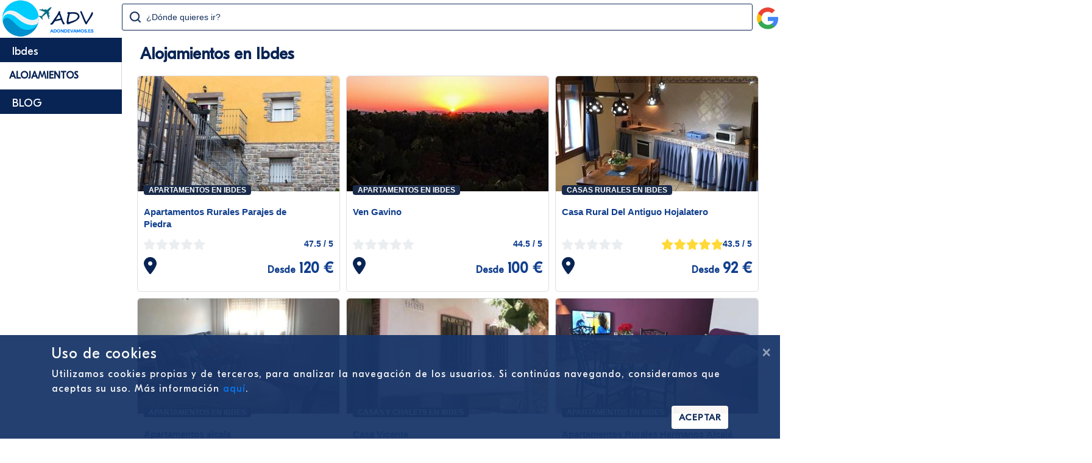

--- FILE ---
content_type: text/html; charset=utf-8
request_url: https://adondevamos.es/destino/espana/aragon/zaragoza/ibdes/
body_size: 66059
content:


<!DOCTYPE html>

<html lang="es">
<head><meta http-equiv="Content-Type" content="text/html; charset=utf-8" /><meta name="viewport" content="width=device-width, initial-scale=1.0" /><title>
	Descubre Ibdes, Alojamientos, Restaurantes, Monumentos, Actividades, Puntos de Inter&#233;s, Excursiones, etc. - ADondeVamos.es
</title><script src="/Scripts/modernizr-2.8.3.js"></script>
<link href="/Content/bootstrap.min.css" rel="stylesheet"/>
<link href="/Content/Site.css" rel="stylesheet"/>
<link href="../../../../../favicon.ico" rel="shortcut icon" type="image/x-icon" />

    <!-- GetYourGuide Analytics -->
    <script async defer src="https://widget.getyourguide.com/dist/pa.umd.production.min.js" data-gyg-partner-id="5IQO55D"></script>
    <meta name="publisuites-verify-code" content="aHR0cHM6Ly9hZG9uZGV2YW1vcy5lcw==" /><meta name="yandex-verification" content="cad697e6d5e6cbf3" />

        <!-- Loading CSS -->
        <style>
            .loading {
                position: fixed;
                top: 0;
                left: 0;
                right: 0;
                bottom: 0;
                background-color: white;
                display: flex;
                justify-content: center;
                align-items: center;
                z-index: 9999;
                transition: 1s all;
                opacity: 0;
            }
            .loading.show {
                opacity: 1;
            }
            .loading .spin {
                border: 3px solid hsla(185, 100%, 62%, 0.2);
                border-top-color: #082454;
                border-radius: 50%;
                width: 3em;
                height: 3em;
                animation: spin 1s linear infinite;
            }
            @keyframes spin {
              to {
                transform: rotate(360deg);
              }
            }            
        </style>
<meta property="og:title" content="Descubre Ibdes, Alojamientos, Restaurantes, Monumentos, Actividades, Puntos de Interés, Excursiones, etc." /><meta property="og:description" content="Alojamientos en Ibdes, Restaurantes en Ibdes, Actividades en Ibdes, Excursiones en Ibdes, Monumentos en Ibdes." /><meta property="og:url" content="https://adondevamos.es/destino/espana/aragon/zaragoza/ibdes/" /><meta property="og:site_name" content="ADondeVamos" /><meta property="og:type" content="website" /><meta property="fb:app_id" content="428351038893302" /><style>.main {width: 200px;position: fixed;z-index: 1;top: 62px;min-width: 200px;}.contenedorGeneral {margin-top: 62px;}header {position: fixed;z-index: 2;background-color: #FFF;}@media (min-width: 768px) {.main {display: block;}.contenedorGeneral {padding-top: 5px;float: right;padding-left: 10px;padding-right: 10px;width: calc(100% - 200px);}}@media (max-width: 767px) {.main {display: none;}.contenedorGeneral {width: 100%;padding-right: 15px;padding-left: 15px;margin-right: auto;margin-left: auto;}header {margin-top: -62px;}}</style><meta name="description" content="Alojamientos en Ibdes, Restaurantes en Ibdes, Actividades en Ibdes, Excursiones en Ibdes, Monumentos en Ibdes." /><meta name="keywords" content="alojamientos, restaurantes, actividades, excursiones, monumentos" /></head>
<body itemscope itemtype="https://schema.org/WebPage">
    <form method="post" action="./?Pais=espana&amp;Comunidad=aragon&amp;Provincia=zaragoza&amp;Poblacion=ibdes" id="ctl01">
<div class="aspNetHidden">
<input type="hidden" name="__EVENTTARGET" id="__EVENTTARGET" value="" />
<input type="hidden" name="__EVENTARGUMENT" id="__EVENTARGUMENT" value="" />
<input type="hidden" name="__VIEWSTATE" id="__VIEWSTATE" value="q4qB1wpUW1I4qRBAPdSpsP3hb8dwEBaX38GRnv/gyt+cEIR6m6/nCzO9JCyBWSAVje35UOrxuZYf6IT1lGBOxb0KOJgY7876Tr3ZndmABTI85KdtuY9gE+fbG9diGxR5iN3r4oz0B0mDSiq/hrOFx+2i6mmMSBWK1BrnSOJyCWReeI/qqLPJfKNsZ9PjkgA5qbP1j9lw5w7ODFegDDMOcIWs1a1swLKCEdBcAHVXTeM4s5rmT4fca78U06d3p0e16JM2/uHxOqS8oEYLKcDSUVgMoxXFVIzxdXTVRt4qF8Plb2TcruwNtSzPceVaDIOCalCmTU3iA5xIQff/J3P+I6yQruTLtqGMiUEY16sfB0OExKxkQjC2VHy55fcP3NXbKBMzDHHf5/L/ELiuiMXuM6f3/1lF0M8UIUcfn2590ZZKEusQGfl4Ho6Z4rBwQwv+G1vBLwY+qcl9Md60Egnnc67ju+R098u/TCiiJMszn7QLJ0Sk/Wk+7VvfMab1XQWT6bGogpMPZwX5aKBrt2pIBLPPqirUzSNRKhdVwOh1fojvyZQ3IgEiPQ4Muge+ltZHy1sHf1W/9t7uvvmQSHvCWabzsv64BnU6lLCkiQGubGeMa8SasW0LufyH4S4dpdlg+OJ0oQrgT2+OhoCa47FsARb0GXJG3jVNQdjYOG2KvO0hZ4z0iV4LMWkUH8gkvJTj2WELYnYq7y7p5hLE0Qk9XJm/GAhpFjw4DQx273Mo3IxdvgYdb1ppnXG02lsYc4DU+wnpsdRRDPql4QMVesJlThvM+7LCeiPnfhxqnYTQi6Z97ghCV4hEAaJB/7b526ZumlpknCT29EcBrF+dAurBbSg8Zs1yHLM6/PybEs2T+cu0kJfh3bCZvSExx2gwXUj1Jupxbpl/P5//gOqBtLUORonrFBaktx2JT2ybL6bo+GypjcwJrtc6qGigKWGopD0BuZa7N1n/7fIk4xc2HbvgWt5Yqr+9kEeYsBHpCTC7k9yCfrGBd/RRo7xWW/y3N5w1OS2GVR689xUFsT0icicxtzePNrj8+gXPZL99fHElrIat8KNrxHXHFbSupYNHW2Zek9Visq+421HuIh8IU4pAXByFh28L9x/mi9m5HLo7VVltzC3GOpWBEqPGKyX1aSiuTgKrCDtjmjCJA2ngRKhq4k0czhUL0bRNUJqXVcCuxNqgssi/B03eH7JVtd4DbpsI1EspDUgNC0nBcJm5rSMo4BJ48IWQ+IJRiqvoKirZqrA7VkRtGMuV5o7OpFHb2/RXv0mPX1VukJ79x6C8h+H4nhEBMuifCXJc//dF/GRIa9Kur3M3ZaVtaDRAqkbsw1b0T6Rdaj9IRBl0dfCJ/OqYDVXtwPd7SJcQZ5dybO5x4sByRmT/GcuYtn6RoThslcdFWjmnisuzAeTnndpYFI00xygQ8tb6SVY7ridFryouCVTHcSDRMIfp8EtawUhJHoCLs8WXYP5YoQ3LPXaCaZ2lfDNoh9NJQm7B0eBBY202416pmQGdzf7Fs4o+1X9ZE9AD6BrV8LYiVPcNnYotZbRs4Vv5o/Y6dUSWnegZ84TYTQA4JidplcAZkNcEYq3UxBliyw6c3WMj0Ijen5Xrq7ESz92VgiNAvl1/h2CUmmNENd1nnC13KLZj5BGPouXrpj84er/s9/LLtkAPIrygOJYvl9F2JLGfl4RIfS62XvIK2mSajrtLj4V50xGGp7fTgeDOoSgU5BxprZyluKse0Z0UbuSt4D0G8LekmN1+C9CV4esN/aS84W7rddV4DCNFW8xDcN/wSTCWjgK8OM1hQPRAo900HIXu9BArrg337lj16GvY6+nJ2RvBCi082+Xo2q8dv7XQVUv9Xs5iEbhN/Wc+5TCmS4LBbKeWLkThiX+IJcVJJa0Y9dmvZs8ThqYwIynNDdV0JOO/L+H93Q057jEcaldav2cz6AkQRAcHVkXwd9kVs6CQb3wKIRWF+FJubGfjZV3AUdOfe4PLWCpqbKRIXY1NjVXXNtoRuOYo2/lehQxg3YFBtVC8lLeYAJVBv7+IVNlLqo8jIjx04Lw/o1leV8QyrE0fPwkBGR7BmlFZVgNa+gpT6OZmQ829sGAhs+7erA5vBrzJhxndgB297LOrlRnbg4/OVNX7G1q8n097SIeAB5XyF8lCiRq8BPDBEk0NLn7bVcrn1ftzdbzidq72eaIVjm4HlicZpY7ng9UVlLbXbQt1tk6ANOaZ8+wIbZj0QYvJohEYkuWqiUyTtuytTD8RyY0i4eavjP2PaAhHr6ppZEVC1D4BFh7LOt7b4ve5cyBMvLtWYUjnQ31Ad/lGlNLcpo6R28TZ5VgFrs/FPxD8tIsbI8RNy9gpFOLvevQI9I11qycdjNLoa6yGlW6RaTSBglcPWm99LnHuPR+RQn4SmLbHslRJle8IQcTkhvXlnutrBxfDVj4EArg5r9j2jI+Kxcb5ZMp4HnIvpkQdfbV5dfM/9e0B9fs43prORXr2dmwRKayDRaLe4gPRTqRzvau+HDZ/QL+9mzGNVzaDWvfaaFGpugcR44FXGWSSoFz3GXx7yAyjflfXuvR73YuIkhjn3/LrjA8u/7bBEifB+jpWfrOe9aVVLv2vTHQzJ9YTYe32ybLMSDeK8cL2FfLgmdB6Y11FAqnO6GxKtljaLM/V5byFN84lqA52FoyRNHgdCkcALHh/WZ19P9yJE1rJc6s/eojVxxpmhiOtHdmFIgvjTJhQIRovKWM6f3KfK3lUNfY1bwWzH+6oWIBapdemMRFOHjdnYg0PSv+KewIquw+xA+YPvyaK2myqMoojdiD2gQh7xUhvb5Oabcq7T7FbmNAYa5IaugZnNJEKC2BGPyjZu9ckXc2i99mYfHj2IqRi25o6pUkbBokmv7nvGx394xcFfGt/71ZBhB+U18diL7EUI6NYFXP6xzpfJtOvhMmTWRmMzJhsrZ4CpASr2d6L20+RMuqWU15zNlQPkADprv0vI3Hcn+3UmJaM7KtLplgeZqWf7Cfc09hmrk7Zc+8zg8pbxC9aQES1v5KTo/sX6NxCpF3j3EKIOkWRGZiZ+qfqdEGbAiBTgfDFjWbAACJK/MTUSqbaxXMvsFiYGWPKbRKEMYT9IzAL69Olw5bN1xWpDXffstjYp/A1w9KQIwNqF/fK7x4HjqeK3NDPDOkDz+jh0SFjmX4V2IHk/Jf8Dr7tSRfwZAipNN0CBhPj51ZPXOkl/FPOEgdPEYMcn4ACpZnC+229J9/xiTZq7f/VekUfKI4313FvGb2qPPtx25onOuronoz0ruKitytH62SZfIsyptfq6PJ+TVuk/U2efFfgj13R7OvilHXpYpg47ya81hwqh6GklQA0oT9F9/1mXQ2BRYDkRkfiL0WAYTtP4wk9OvEVDwx9p4s9nUTTc86SOv1r0ArOfwAgUXMlpDTeaqCH76hzs5Jug5vpklftQuIC1gm/CFfBe8H6JVoDo3g0KTHgp18Ho4rm74GLhocgl4WPvD7BAnUHHW6lMJAew1DiaBVPeIxwofFarOX9hjpOdyyGigD+kQY4G7zwg3J83983IZN0ei758pzR6ga686FY4WYJ1vM8/OGdrN2jE+BiXVOY9PIRZSkB1EwWZ0UoFVe9RoZrLTNqPAqFc3wXg/vtd9sGq71Xt6VYeOmhy/CyO5sUFIzK+8gP4FHsUE+GQTXiFk2FjXbMyX0OA73qYW2sTSSaYDRFrMxDHMvqah/wIZJITA4d2sIlyd+sCETan3lXzXmxIoK04lLMDG+TRMs+ys3O0/fI29M8tjKDV4kt0KsE/eS4P/M29N2QnQLDudei+CLVgqaOEtb7Cb26rCvhcB00SPgLN3yvuNJfz53FcAtfPVi36blt5QYXVPAuLlh1mcRUr5qg4EsKPAPrIgmq9R5O8Jt54AjSTeGqaxJnmH1v5km6vicRZUst5R1N14pWJshf2xmCHYV5pBq9ZfIwWRD9GmrPG5T3/8ntfoiAfQggDhEjKG1L5A/2na92q3eMap+8RyJjcacQ1lFxzNEJRqdek8IhZE5tY54RQvWSEhMQRvKo7U4UBRGl5HL+/fXYiHuxAqd94wyKRa0XPVKcjEleJkiXTTcVh2GYZB4lWCkzCDvBoiSoeSbG9sLZufLTfWZU6c1aufykCejlsYXs8CCDpIaRlOTsZxB7Ct6o2ekGWsxu4cGK2t7a1UgjlzI=" />
</div>

<script >
//<![CDATA[
var theForm = document.forms['ctl01'];
if (!theForm) {
    theForm = document.ctl01;
}
function __doPostBack(eventTarget, eventArgument) {
    if (!theForm.onsubmit || (theForm.onsubmit() != false)) {
        theForm.__EVENTTARGET.value = eventTarget;
        theForm.__EVENTARGUMENT.value = eventArgument;
        theForm.submit();
    }
}
//]]>
</script>



<script src="/bundles/MsAjaxJs?v=D6VN0fHlwFSIWjbVzi6mZyE9Ls-4LNrSSYVGRU46XF81" ></script>
<script >
//<![CDATA[
if (typeof(Sys) === 'undefined') throw new Error('ASP.NET Ajax client-side framework failed to load.');
//]]>
</script>

<script src="../../../../../Scripts/jquery-3.6.0.min.js" ></script>
<script src="../../../../../Scripts/bootstrap.min.js" ></script>
<script src="/bundles/WebFormsJs?v=N8tymL9KraMLGAMFuPycfH3pXe6uUlRXdhtYv8A_jUU1" ></script>
        <!-- Loading HTML -->
        <div class="loading show">
            <div class="spin">
            </div>
        </div>

        <!-- Loading Javascript -->
        <script>
            // Loading
            var Loading = (loadingDelayHidden = 0) => { let loading = null; const myLoadingDelayHidden = loadingDelayHidden; let imgs = []; let lenImgs = 0; let counterImgsLoading = 0; function incrementCounterImgs() { counterImgsLoading += 1; if (counterImgsLoading === lenImgs) { hideLoading() } } function hideLoading() { if (loading !== null) { loading.classList.remove('show'); setTimeout(function () { loading.remove() }, myLoadingDelayHidden) } } function init() { document.addEventListener('DOMContentLoaded', function () { loading = document.querySelector('.loading'); imgs = Array.from(document.images); lenImgs = imgs.length; if (imgs.length === 0) { hideLoading() } else { imgs.forEach(function (img) { img.addEventListener('load', incrementCounterImgs, false) }) } }) } return { 'init': init } }

            Loading(1000).init();
            $(window).on('load', function () {
                $(".loading").hide();
            });
        </script>

        <script >
//<![CDATA[
Sys.WebForms.PageRequestManager._initialize('ctl00$ctl10', 'ctl01', [], [], [], 90, 'ctl00');
//]]>
</script>

        
        

<header>
    <div class="divTable">
        <div class="divTableBody">
            <div class="divTableRow">
                <div class="divTableCell divResponsive">
                    

<svg xmlns="http://www.w3.org/2000/svg" class="barsResponsive" viewBox="0 0 448 512">
        <path d="M16 132h416c8.837 0 16-7.163 16-16V76c0-8.837-7.163-16-16-16H16C7.163 60 0 67.163 0 76v40c0 8.837 7.163 16 16 16zm0 160h416c8.837 0 16-7.163 16-16v-40c0-8.837-7.163-16-16-16H16c-8.837 0-16 7.163-16 16v40c0 8.837 7.163 16 16 16zm0 160h416c8.837 0 16-7.163 16-16v-40c0-8.837-7.163-16-16-16H16c-8.837 0-16 7.163-16 16v40c0 8.837 7.163 16 16 16z"/>
</svg>
<svg xmlns="http://www.w3.org/2000/svg" class="cruzResponsive" viewBox="0 0 320 512">
    <path d="M310.6 361.4c12.5 12.5 12.5 32.75 0 45.25C304.4 412.9 296.2 416 288 416s-16.38-3.125-22.62-9.375L160 301.3L54.63 406.6C48.38 412.9 40.19 416 32 416S15.63 412.9 9.375 406.6c-12.5-12.5-12.5-32.75 0-45.25l105.4-105.4L9.375 150.6c-12.5-12.5-12.5-32.75 0-45.25s32.75-12.5 45.25 0L160 210.8l105.4-105.4c12.5-12.5 32.75-12.5 45.25 0s12.5 32.75 0 45.25l-105.4 105.4L310.6 361.4z"/>
</svg>
<nav id="navResponsive"></nav>

<script>
    $(".barsResponsive").click(function () {
        console.log("Bars Click");
        $(".barsResponsive").toggle();
        $(".cruzResponsive").toggle();
        $("#navResponsive").toggle();
    });
    $(".cruzResponsive").click(function () {
        console.log("Cruz Click");
        $(".barsResponsive").toggle();
        $(".cruzResponsive").toggle();
        $("#navResponsive").toggle();
    });
</script>
                </div>
                <div class="divTableCell divCellLogoNormal">
                    


<a href="/" title="AdondeVamos?">

<svg version="1.1" class="svgLogoHorizontal" xmlns="http://www.w3.org/2000/svg" xmlns:xlink="http://www.w3.org/1999/xlink" x="0px" y="0px" width="155px" height="60px" viewBox="0 0 155 60" enable-background="new 0 0 155 60" xml:space="preserve">  <image id="image0" width="155" height="60" x="0" y="0"
    href="[data-uri]
AAB6JgAAgIQAAPoAAACA6AAAdTAAAOpgAAA6mAAAF3CculE8AAAABmJLR0QA/wD/AP+gvaeTAAAA
CXBIWXMAAA7DAAAOwwHHb6hkAAADzHpUWHRSYXcgcHJvZmlsZSB0eXBlIHhtcAAAeJztnU1yozAQ
hfc6RY4gd+sHHwcb2E3VLOf481pkbAfjxDGZqkdVhypDQGr1p37N5i0If379Dm9vbwfpogQ961S7
GsuhaDmVXJPEIiWXWo5l1EFknE6n0ySC+8eS7E6umtOgMQ01JsXYrhxD6mpfMTFr7dOYU8EZAVUx
SUQnHWOv59ppX7uCiWWwxcpBov1fzmWsas+CrYBsUpksD+3nB5fhLZNrGNw72Yx0mSExd2nIMYgl
N9V2S7OMqjIgn6gHxaoKXtw7aNJs17h3xl1pz0UmnOffEmRow/o2sMeQKnFxiOHN14AU5IKRWVJK
5QoYGuH80CC7mnBE7QE11fYnY8UgGVveFesf9GjHJR/B7xDmIDJUraiS7UvtAIedsufXXJYZIR0U
D6WRcrS9CyjpVEak+D4AGy9YG1ttGWKn+zvU92NRNavFPVTLaLxWE9coSRmA2yHnaIAoQrSqzlmH
5TqmmRa8T5Z2xrRku5Mt5FTOOt6WHhBHG1VraFt4wvrRKoxiR+lyU7UNx16rHPXcMvk0fFjbg9Ws
ckrzWcemo1YrU1ATkIaccIKi8Qv9KqSY+wcZ3IS6Xz58WH9AmglYpR4/X/+yvODcQ9ApLNZfDbXU
kkz3agqznGY1PS+/e/WFV+SHybrUXkCaEYGknK/dZAPxmzEx2wvFWgcymEV4uIpwsdmG0NboS2mh
BtsbHZE+rvCmzLYYdFVtd9ZGLpS9vonre3g7dn6hhPlVanVbvkzX1PL4uOu1V4//Feg7MPRor8Pw
oX1kYchoQ6DPCrM7tOdVtgO0V1uGEu1n+p8D7ZaFI6MNgR4XZodoz6psF2ivtQwp2k/0PwvalYUl
ow2BHhVml2jPqWwnaK+0DC3a9v7nQfvHwpPRhkDrhdkp2jMq2w3a91uGGG1r/zOhzSxMGW0ItFaY
3aJ9rbIdoX23ZajRtvU/F9qqU7NXtFWDZa9oX6lsV2jfaxlytC39z4YWe7aMNgRadfz2iva5ynaG
5mYmK5qbmaRobmayormZSYrmZiYrmpuZrGhuZpKiuZnJiuZmJimam5msaG5msqK5mUmK5mYmK5qb
maRobmayormZyYrmZiYpmpuZrGhuZrKiuZlJiuZmJiuam5mkaG5msqK5mcmK5mYmKZqbmaxobmaS
ormZyYrmZiYrmpuZpGhuZrKiuZlJiuZmJiuam5msaG5mkqK5mcmK5mYmK5qbmaRobmayormZSYrm
ZiYrmpuZ/6zD1Q+oZPvIhH2SoNb52yfhL41uilTYkGfsAAAe8ElEQVR42u2deXwcxbXvv1XVPTNa
LMm2bAtjLHkRYFYZsAm7EyCEXfCUkLDaL+uFG6wshOTG9yLycSCELCL7Qi6GkAcEJREEAgkBxAUC
GBxssAEjG8uWd9nWaJ+Z7qp6f3SPNBKSJVm2FT5Xv89npF6qqk9XnTnn1DmnaoS1lgMNcRrwIvyj
qe07ccTNf2qNVj/bIte3mQ7ni5Pc7ynhvPVmSv+qKOqu+/5hzpOrsBx/wKkaw8GGOEDMVphq7spe
1hK5YAf60y90EflnyiHL6Fm+Y3PafBfPgG8tYIlIQVQKBLS0+d7GIyKWo2OiLSbkY+dke29ec6jz
JrTvgPHJ0e6wMew79jezufc0tn5qnY7c9bd2W7DJc9jpS0CCMCAU6OAU0aemDf4ILFZYQJMnBROE
z4mRCGfkmfozs8WSuROc3492p41h37AfmC0+HrLyf7VFf6kmLi9/MymmbdcCcEBpwEEZjZEKEAgD
VoS89X5qUMbgGNDKopFYBFiDFJY5Ek7J1W9fNTFRs2BC/k+AnaPdgWMYOkbIbN6cv2w31T+Kc+rr
XSJ3p6dAqlBqWcAgkEgLRggGf5IFYZFGYMPyyoIRNmA6AGspiyX5SI5dc3mu/fx9k+pf/OWYhfeB
wD4zW7zJXPzddvvQ7+I6a5MnQDlINAbnwFOtLSifk6Ie/z5ZvH7d5J3zoFgf5L4bwzCxT8x2b2Nq
8f1xUf33hAXHwdECa8EKgRHDbm7YkMJircFqwTgXLszTq26f6txQkiVeHIU+HMMQMVxmy/v397yv
PtQivrrLt1koB2XAWoFxLEpbtJAHnGiFxgBWKDAWIQxnxbz2Lxe5Sy6eqO4arc4cw94xHJ2X9/VN
+qlH2/z5u3QUpAQLWhDYaEagxUEQa4BGBQcWkAaloS7h5NptptpP2hmXTXUqD243jmEoGBqz+Z2l
N2xUD97fLE9otVmgYAjW/sGBVSgTuEue6zTErVmcklpcUaQWjzZpY+iNoei8wuod9vkH4uKEViEQ
AjCjTXYmDEnXYoTAEYpVXRFub9I3/m67vn60KRtDbwxqs922rav2h9vVpbt05P2O2H8xCAsOFg/D
gpjH14qcc84vdJ4+kM9c3eqd+/iK186ZGI0t/8ypc/8w2n3wr4y9qVFRs7194b073Et3+c7QZOAo
w0owRuBYQV2Hw9Q9qcfPz1OziYjNB+BxU3781Cv/WfvG2zc07NjKzeXnwb/813F0MSALbenw5t7d
rH7+ruci5AejD4U1GCxaGnAkf2xzo5Xbk/fs7+fshkOvf+DRF+58+sUbnllZT/GUInvczOIxtT0I
BmK2CXfsNHf/tSMWBYmwHwxms8gg8iAcEIKEcXh0jz3nt1s6v9BvhZ7ZcwSYU3nfw6/c+fSLr2aU
OPE7f3jik4+/9Pph6Quvbmv+9KKf3rf8v/+xanZjWxfTi/K44LjDv/+hosKfj/b7/6ujX5vtod3J
qlsb5S1vp9zAw2Et9gMi3TKhhMb4hovHp9oeKc2ZBrSGt3J++cKKB+veXHdcp+//c37ptFMa93QU
/OG1FdHFZy9gciz6M5PjvL2jqeObT655q2jRxxb8tbi548vxwrzP/vrplyv/Z+0mdMQhajq59pST
NvziyovKMtoewwB4P7N5lP3fhtSr9zTjCBkBawARMFt6FpquIoAwTQhEICm6ZWV4bbReDINjLZ5V
FKgkP5iYXLao+P5FcD1A3vf/XveDB19585ymVlO8ec9utEkhcieSayzZMYORipZ4nEj2eCbnRMlT
inaRYv2OONmRfDoSe/jECUcm77juyvNLYuLZUXvRDxDex2w/3Nb1yTt3RR7YloSIBM8DqwBpOTyq
OcWRlEQs41zBOKnp9Aw7jGSLL3gvKXjbc9njBwyKDLI1rFHYgxBZ6PVi4X8LYODCvIR9rNgtJKb2
ZBRzflO36pQdnW2/emFDw5FvNG5jS7wFhEvEieEoiTUenjEYBApwlSLhJ7j4iFK+efk5F8+bNuWx
URu9Dxj6MlvRte+1rr5/V85EpTQ+EtdqFuYZrsj3OToWpUAZXCwCgxXBxwgH4yu6rGazJ3ipy+Hx
Np9nOiO0WwuORGg1qn7gAqG5o9C/83OF0ZvJfh8probTa15be9UL6+rPe7Nx27Q3du6mub2T3EhW
EBrDIhCktGFWfjZ3Lbr67vNmT/rsvtITK60oA6qB2kR9TfUodg2x0ooCoBZoSNTXLDxQz+klbpbv
Sn789c7oRCsUvpaUxTR/Kxb8bCqckq2IigRttpNdNkmT1ezWgtaUQ3vC0mI0BktxxOOaCT6/Pwz+
Xpzic3mCAmOxenRDDnENr/n2JrK8o/u57Sl49oqTjvjMjz950dG//Px1X7j86JIbyo85tgXrBYlS
Nugqay2RaAQb8atHSFItcBZQPtyKsdKKglhpxYK93C8ZZpNlIS3XxUorFo7kpULa+n1+L8l2/bv+
Pfe0sjBh4NL8FL8qMhQoSatvsRJ8IZBWoIXENRZlNVpkWGciyLTFSiSCmNQopXinC37QrLiv2QEk
UoERBqGDGSQHPKZqwWpmRCzfme7N+0RB9mtDqJR35b21Gx955Y0Cq6IIAa6FVukxLS+La04uu3Nm
tvunT3/kzJf2YUAWAmmXzHOJ+poFw6hbAqwE8jMuP0fALANhVVinNlFfUztAu2lGGBY9/bSzjOAL
VJaor2nIvNcj2VpT49YI78KErzkjV/HrQyTZUrBHG7S0CGnJspClIcd4ID38ME8yneUtrAg8q4DB
0mkk7Z6lNGL5dZHhseIU87M0xvPBgFASdRAEnkDgWMk2z7K6xd7A4C7qwz997x/WPPzSioJEJIq2
CZTw8KUh20raWjz+tnLtTTKSe9M+klQ1gtdZSG9Gg70zGsDxwHXAn2KlFQ2x0oryfsrcm25rHyQj
0K2OrwvpW9j3fnenP95p5zV2yElTXZffHNrFOJWi01jylGCCsihjSRhNuwsp5TLRRJggICotsh9r
LNNA79TQpi3nZFseK/G4ZYoh13iYFOiD4FKxgJCCBA4bkqoCbHRv5b9R+8STv1/x7jRf5eL6Ca45
8ajmc44+qinhdyJRaGP46DHHNlx72glf2YcBWQAUZ1wa7uDWAhszzlsIJNtzwK19PneF11syyhcT
MF1Vn3aXZRz3vTdUVO7tZne4anknZ2/wFT8p8pjheiR8RURJnu6wPBF3WeHFaPM9fCkoUB4zlGJu
tuSMXM3xjkNE+rRZi9UuRoAWFteGvhIBVmhafYmSlm9O8vhIboQlO1I83+aAIxDSYo2AAzVrtSCE
5ZWktOvirYWzC/Ib+yv2n4898993P//6jPakoShbcOncY9/6xbWXX3H735Zf9I91626PJwzZUcn0
KeOeV4IN+0DJsn6uVQ42UGkk6mtWxkorKoE/hZeqE/U1VYPVCycklQSSB+CWWGlFXaK+pi5sty5W
WpFWx+Wx0oqCRH1NfKgvFUq1zHeo7Vume2RfTUSPnxP1uCoHEJJXfcXHNzlc0hDl560Oy7ssb/su
9SmHVztdft/m8I2tgnPfcynf4vJwSxSLZJzr4ViNg9f7SVYiBBgLu5GcHtE8VGz5jykerg/WpnDk
gUsnMUJgrSBlzLg3OmIX9L0vIoIfvfjS1x9+8Y1Fu+Kaorwo/3b2yS/94trLFwGr/8/8o56YXTTZ
pLwUXtKypaV163BpCJkkLdUeIZA60I/KGQQLMo7rhlIhUV+zMpxpLsq4XNWn2LLwf79qcBBU0qPe
n0vU16zsWyBkti53uZfKuSpHURDzebTF4fINgr+3KYgIlFQgRWiYgZAKhUU5UbpElKfbLVdvgUs2
uPyxPYrrQK5RA+a8SQNNVpHtQ9VkyxMzOznOieB7B06lahEsvmk2ip92RTqAUiAHiAHTn1+3+WuP
vLj69rVbdnN0cT7fuPDcv/zXRR8+HVgOcHhB7qrZ+TlPZLsOnu+zvS3x1cr7amsZYopC+M1PD+7G
cDCr04M7zFnggvRBWjINFYn6mmUE6hX6qPDwXlpFVw61zX6kWlV/5STArg6naF7ULDhvfJK6hGRh
Y5S4cVAuSCvCwIHtZjYA7RisAGktQklQkpc8hys3SD69yeVd6ZMfSXuoesPRAilSJJXHbq05M0vx
lxk+NxYaIsYPxF96lizsyOMQFoQwCJmiVTiM39Jwy8du++m7JbfctfrsO3+x5up7H3jrpoefuOOZ
dxo487ip/Nu5p19/44Kyi+mTuXfZ8WUPHpI/DutKHnz2BRXJyz8NmDpEKpbR881fmKiviYczw/Tg
lg9xYEugeznZc0Op0w9qM477PndZ+L94b+6VPqikt1Sr66+QBLhpg2cPU8YeIqNUbrG0IVDSAaOC
cQ/DUkJblA7WHGBcDCJUTxJQCCEgInm4Q3HBugi/i0cpcCyuCheLhjAChFVII3GsIG4MedbjzkM8
/jzd55RsD4wBbVHWIvEZykLAvcH1JcZIpkmfj88ovL9s1qz/ycIpeaZ+y8zfvbou5+V3tnLmMbM7
v/eJc6694ZQTfk4/KaKXnlT6t7LiKalUZzsfP3Ve6rvlHz4NGDR9KVSfl4and/UZjPTAXxpKiMFQ
lnFcN4Ty/aFggGPobVNWDuHdCvqUG7COBLgv1cEJWZqH2gSrWl1wLNJaUBCTkmwEWY7EcQVa2YFD
nlagrCQiFFtNFosa4cvboqREhOxePo7ejCOAJILWFCzI1fx5us+3p3ocEkmhtUbjMKI4q4SUkGB8
bhqvmZQj3vnOFR879+7PfepbFx4+GxI+WVGIRWJr500v/e1eWtp5ROHEX+ZmR4lIpxEY1G4LDfMf
hqcbGdhOgqHZSQsyjlfuY49UZhzXZd4IfWOPhKeXDmGmXE2PVLu1P1stDQkwsaOTHCG5d7cB1yUi
IWY00catqDXryXpjPdG3NhDZuI1xXV1EAt9st1bt1q5Cowl8aFJZpHT58R64stGwQ0vGORqDwOKE
jmCbKfCwQhP3LCD5jwLNU8Ue1xd6FNKF1aZXbL97Bwdpu88lPfdF5hv6gPb5yhTNVQWwOWnzgNRp
h064/YrTT3zyjCNntaV8w+6WrkE5umL+yQ/MKiykLdU5C5i4t7IZYaA0Fvad4YWDk1alC4fAKGUZ
xyuHUL4vTeX0+OU2DqDyqjOOK/fS1gJ6Zrcb+9R7HyTAHZMns9ZTrPajuDGItHRgXn+Hznca6di2
i927dhPfuoOO+k2kVqwlVr+JQt9HKcJ9OSxSWzAKcEipIGPWSAEqwtOtUS7aBG92RhnveIDBk+AY
yJRyAokUAmt8mrTkUAU/nWx4pgRuLExyiNMB2gNfY6xBCFDG4lgfKYKPqzXS+iC8YH+RlGGcSnDb
oZbbJhk6tYFUtgVY0diUuOZDx5z/ncsu/MoRh0ygId48KLOVTc19acb48a+3xOOd9PZf9YdqMmaf
fQc2VlqxIFZaUU2PKjt+CJKkLINRGgajt8/zShiCJA3p7P4C7EW9V2e2NZirxAGoOCyLisYERlpy
drfTubIe7fng9mSNC6nAWpLaw3tvG9GdbeQePg1vUj4d1gb7xfQ2zXqgJG8lo3xss+buKdlckpdk
j4Y2R+DagIi+ilWgSQFbjWB61OOOKS43FET5a6fh0TbLii5Ns1agVeCbsyZYhGBl9+QiF7iosIvF
BQ5lUY8OoNV3eUYnuJYcTjxsEgCnzpr464qTjrm25uVVxw5l0D516ofu27y5wQcG7NxQgqS/9S3A
slASpD8Def3L2buESKushqHQmkFPCYGUTddfNMhMtppA/eeHNC3r014lPROVW4cyKxabk23Hxlpa
9pyxY0rj2nYr3FXvoJu7MBEXI0Ib2dpgPIUIVKYRGKNR1lI4ewaJ4km0CBuoqwHinFJYjG9wleaO
yYIvTNSk/BQpHQHlI2zIK2F9KwAN2gVlQFmBiyBbarqEZWNKsiIlWdEFW1OKJt+Qkg6FQLE0HJFt
OTVHU5plUMbQ7itcARu14I4d4rMPHJl1dyZ9jbvbi/6xrmHRFScfc/twBnGAgS0ImSF/GNVawvIb
E/U1JQO0Wwa8njHAVUOkpZKeGWMLUBm6OQar1xye9qKpT3x2VaK+pmwoL+gAWwp0YfYEKYTd1oTX
2oWJKIS0GUmSojtHMvhnQUq0sTTVbyC7s5280kNpdx2MFkhrwp2KelxQ1giEUngovrzVZ00ClhbG
mOim2GkNMaPQstsEC5hPStBBWxqLLzRJLZHAdMdyuKu5KleQEhbPWIzVuELgClDWkLSGRFKSEBKk
RGpDFpbjsxJAVq+OOGxi7vYrJo6c0UIsY++M1kJgmNcCdYn6moYwfHQLocthAElRMFQCQslaTo90
hUA1lu/NiE8jUV8Tj5VW3BvWL46VVpRnBPEz32/hUGlyDo3k7qGI2NTmzqRtiketECAFQ9qWQQqs
lCQad+IkPHKPnUmHI9BWvE+l9lKv0uE3ccErXUm+d6jLR6PQrFKBTyRj1mkxYYA/OBc2mJUYBEkL
yfT1cI8jASStJQHhlSBTQBC47owARyimu9lD7Z9hIxzkSzMubSSQAisJGKxhAFtrGQGzpQewrp8y
CwZ5dllYt5ze8VcIYqXVwwlBEajSNLNWArXhlyJtAnxpKIybRjrFSJz18vbHX16+/fyUHt5mQAKL
AnzfkjMhj/zjZrPdVZjAn9svpAGpfHwtiEifygmWLxZqioSmTSt8RHdw3wi6/cn7CosF4eBi2Olp
1rVGvnDBjOgvR9Bkv+gn/We46UO19DDq3L4DmSH9IGQegglDOf0zGATZHFXDnUxkPLOOHua6NeP5
w05FSus5W5ZoaTFm+LFJi8AXAhxJx544bW+uY3LSR0gvSD8KN37JhJHgWwchJSnj8t3digs2KB5s
c3EcyThpkCKQVdb2F4MYHoKtSAzKEWze09n25LMb/jKiBgfGMnoYrYXhxxer+7TVFwsyjm8hsKme
BRbTm9FaCEJSMxL1NQv3ldFCVPV5ZhrDfbceo2pmXk7NIVlhpHy4SKszx6GjKU7rmnWM9wAHjLSI
AfbRsgiECsJdb6YiXNMg+cRmh2e7BLiQoyQuAitGxm4WiRIeXb7hjRZPnHeK3TWC5vpFmDSYOcMc
9iCHdlo6BHV8P2lAKwdp4hGCQHtJor6mcoRM1h9Nady6L213M9sVh09bXZTjJEcyqsIKpOPQuStO
avUGClIeQoX200AqVUuElbhIRFTxZBtcsDHGVesj/KHd0mUdJipJrky7godJE5AvLbkym/s3J3hu
S/zhC+fM2W8bQcdKK8pC9ZdpiN81UEbsEFCVcVzZ515dP+U3Al8Cxifqa8oT9TXLhmmXDZemFgZx
3g6EbmYrymVtO+7vXOGDVYh9sJIMFq0EuC4dTXvw3nqPXN8gIoANtiwVojfDGBmsYjcQOIWFA1Lw
RKfi6kaXcxs1N+9UvJpwSAqXAmXJV5YsaXGURgmDYwUSg5QWR0AES5awFChDljT8I+XwqR3w3bXN
+FvafsL+3RpnAb0nBPcm6msq97WxUJKkszJW9rlXS2A3PUdgiy1K1NeUJOprhmv47ytNzzH8SUY3
eq1B+MmbO7942wtbfrSt0wR+tZFQaC1C+0QnF+IePZN2R2KNJfCoDB5WD2ahJpgg+BocwZyox5kx
ybyoT0lMcagryEXjCktUgMTQjkOzlexKaVZ0Rnisw/JCUuLtbuPi9p3cc9GsqomOunV/DkaYHlQC
xPfXSqlYaUXJ/lCD/0ros5SvY/wZ96+rf2F7x0SpYpgR6dTAZyZ8TWRyAbE5M2iJOlgdLHYefEcH
i5AaoSVWSqwxgcM4zP5V1lAoYZIryJaQJQLbrskIdmvBHt/HNwK0i4hB5PU13HFkzq7Fp5QczxAC
6GPY/+i1i5E2OUWXzMz966tNySuDueQImC30awlXkdixG1I+eUfNpD0nii9A+iCECHau7AcCgfId
fBnKQRlEEiwSg0ALxQ4MO1KEnGsAGRxLAbjgQlbUYlZvZo6XNGcdVfptxhht1NAry9QzbFl47PQf
nzg5yzP+fmg9zIG0kSiJ5nY6Vr5LdtMesgGjLEbavVXFD9M4bLhqS4sgf64nzUQGcVEpQCqElAgh
gmUMDsSkwGlowmts5JKj8taX5UeqR7vD/zejF7PFHFonjXNfnl+UfVteTO+/rUythYjCdCVpX70B
9d428nWQhoTYj7Z6uN2pFZZsI5AbttK2ej3zp+TY84+des1B7Ncx9IN+8+d/ePasH80riu3CN4gw
ZDTiTWKsRUiFtdD+XiOp198hZ3ucLCQi+PEXRHrGmkGcDOumKZDp+6KnTvrcqiBRpcA3iLc3kXi7
kViW4ZpjJq/4UH722tHu7P/tGGixxp5rSouunTnewWqNxBk5ryHwhQ2yOlyHrrY2OlavI7J6PYXN
HeQKg4wEdp616ZX1Qd3u+GiQV9l9LrQFabEOuApyhCVrexPJ19bQuXUbRgjKD5/U8tkTiz7HXtKB
xnBwsNc9db/18vrnq1/ac3rcKKwMdybaHw8VNgjiG8BPEpEKd0I+FBWi8vPxIhLfCVcehNm5MgzZ
2rCuEOBYcA24nSnYGUfvjtPW0hxsm58ynDTV5VfnHnnj3KLsH492R49h8A2cJ13+x3f/WvtefK6V
CoRA2MAFMRJzLphdBrNdYcMImQ5mm07MQeXloPKz0blZjMvNwTeGuHRwINiAyPNItrSjfIvf0o7X
0o7vJVBIrCsxvmZK1KX67JKnPjlnwqeA3Qe8I5cEsUy7NIgZiiW9vP0NQKVdSlwsoZIgaF5AEBGo
IvDRVYdlVoolVBM4dMvoycyNA1Xh/cy2V6b/26UBDeH9yvC5tUCtXUq1WEJZ+Jwqu5Q6sYSC8P4y
u5RlYglV9Ky2qrVLqQrLLAvpWJlBQ7qtNJaF96vDsnXh+zSkCwz2OwhNd545/WqrWFP7TgsyKpBC
YIwI08H3DZb0xoIZTBsm3Wrfh13NsHMPQklSKviBDR1+PABrMb4ObDkpAknmuIEbJSXJj2m+cdq0
1Z+cM+Fi4ID/RqlYQkk4SPliCVVhB59FEEZKD0BtyJBV9ASxq8JPbVh+mVjCgnCw4uH/hnAgy4G6
8FlnAR8O20iXqwrrlwMlIUMsDO+VhDQUhHWrCCIfleF5XfglqMygrTpktHT7CzPoImyrgJ6QWgM9
Ya1yYEEmo8EQFtjOKoy9tfjk6V8/Y1oEk7IYJEZqDtiukkKACix9KyW+MfjGBEv7jMEYg7EWnHA2
oFTo7AV8Ta4yVBwx6Z7Fcyd/mIPAaCGqCBjmXnrHEVfapdQRDNRZ4f9qu5Rau5RaejPeqoy2MtFg
l1Jnl1JJz8Cny1WF57VAQShtFtKTMVJFyAwh46VRFjJlJT1B9vI+tFVmth22WdCHgUoy6Cig50tT
TT9p60Nazb2gKHbHjadPv+wjxTnGhFtRjnQd55AhRD+fzAIhHRoKopKrj8t96O6Pzly83W8q2OS3
xQ44ecG3v5welXddeC0TJQQB7AZ6r44qoWdQ4gSMsrhPmcznZKYRVYWfOruUOHQz76X0SMhiepi5
MqNuNT1qry7j+SUZZcr6XK8CKkMJmEZDBh0N4Wd82P49IfN3Y8i/XVVRPL62KMZlU5bvrH14bZvQ
gHJFr8XrBxNSyHDGatHaUpKjWTR36mP/9aHDPge0JUWOFFYfjN+iqSS0ZcLzKnoGdmEoUcrD63UE
KquOYGCuAy5LNxSqvi/Rs84UYEFow5UDj4S2FvTObasiGODXwzINocq+i56lhLX0MFB1SGNVRjtV
A9BWTY+9BrBdLKGWHrWcrl8SthFngMU4w/px0NOnjH90xqn58x21rvrRdXtOa+mUyGg6V/dgcpyL
wEejwZPMn+Jw1VGTfrB43mFf/a+QkGKVPdgyu/2FBkKDGyA0sksIsjMg6PxquzQYrNDmWkgwUDNC
xiiB7glGdchMK8O2S8J2KkP1Rkbb3chg1LrwUh2B4d8QPrcSSAC3hpKwILyeWb+MnglC2vasDb8w
JdA9cSmix5bMRFnGu3W/cxr7+uO2bvXyhp89sD7+meWb/dDO6m6SA854UoMnGO8aLpqT53/puOk/
mFuUc/OBfegYRooR/Wz3n3f4H777tfVL3trW9pF1uwFHIZWPMAYjIsEmz9YGW2Xtw4RC2iCrzkgb
rNQygNZkRSXzxke4sDjvt187c/pDwOOj3ZFjGBwj/I14APKWvdv0+bp1rd9+qmGPu63LBmpVGmQG
gw2X2YK1UQZfSPANeJLscV0cMS6SOnlK3v+7+YzZfyrJcR4d7Q4cw9CxP5gtjeOWvbvj/KfWtly8
rjl52tutPm1dYeqIIPCFiSGq2NDJi5W4kSTFWTGOnBTl8uIJr11wzOQbpkTF8tHuuDEMH/uT2bqx
rsP77O/faSr9Z1PyvE07mw9t9pyJOzp9Oj0PLQLjrlvOCRnOZoNwmLSWAtcwNS/KUeOirXGbvOuG
+cWdlxxW8Cjw1mh32Bj2HQeE2dJYLwTTrX/WX97zTtzV3v6tt+PtOSt2NlPfLEl4gmQyiStS5EYs
2bk5HJYfY/6EKLNzs1bNnzr+7qOnuO+BOlDL7sZwkPH/Ad9xdSimpPa1AAAAFnRFWHRDcmVhdGlv
biBUaW1lADA2LzEzLzIyjuBXqgAAACV0RVh0ZGF0ZTpjcmVhdGUAMjAyMi0wNi0xM1QxNToyMzox
NyswMDowMCsItWcAAAAldEVYdGRhdGU6bW9kaWZ5ADIwMjItMDYtMTNUMTU6MjM6MTcrMDA6MDBa
VQ3bAAAAE3RFWHRkYzpmb3JtYXQAaW1hZ2UvcG5n/7kbPgAAABx0RVh0U29mdHdhcmUAQWRvYmUg
RmlyZXdvcmtzIENTNui8sowAAAAjdEVYdHhtcDpDcmVhdGVEYXRlADIwMjItMDYtMTNUMTU6MTg6
MzBawjpa/gAAAC10RVh0eG1wOkNyZWF0b3JUb29sAEFkb2JlIEZpcmV3b3JrcyBDUzYgKFdpbmRv
d3MpKGPzyQAAACN0RVh0eG1wOk1vZGlmeURhdGUAMjAyMi0wNi0xM1QxNToyMTo0NFrEoKzkAAAA
AElFTkSuQmCC" />
</svg>

<svg class="svgLogoResponsive" version="1.1" xmlns="http://www.w3.org/2000/svg" xmlns:xlink="http://www.w3.org/1999/xlink" x="0px" y="0px" width="55px" height="40px" viewBox="0 0 55 40" enable-background="new 0 0 55 40" xml:space="preserve">  <image id="image1" width="55" height="40" x="0" y="0"
    href="[data-uri]
AAB6JgAAgIQAAPoAAACA6AAAdTAAAOpgAAA6mAAAF3CculE8AAAABmJLR0QA/wD/AP+gvaeTAAAA
CXBIWXMAAA7DAAAOwwHHb6hkAAADynpUWHRSYXcgcHJvZmlsZSB0eXBlIHhtcAAAeJztnU1yozAQ
hfc6RY4gd+sHjoMN7KZqlnP8eS0ysYNJ4phM1aOqQ5UhILXep+5m8xaEP79+h5eXl5N0UYJedK5d
jeVUtJxLrklikZJLLX2ZdBSZ5vP5PIvgfl+S3clVcxo1prHGpBjblT6krg4VE7PWIU05FZwRUBWT
RHTWKQ56qZ0OtSuYWEZbrJwk2v/lUqaq9izYClCTymw6dFgevA1vSq5hcO9sM9LbDIm5S2OOQUzc
XNstzTKpygg9UU+KVRW8uHfSpNmuce+Cu9Kei8w4L78lyNiGDW3ggCFV4uoQw1uuASnQgpFZUkrl
Chga4fLQILuacEQdADXX9idTxSCZmu6K9U/a2/GmR/A7hiWIjFUrsmT7UjvAYafs+VXLWhHkIHlI
jZTe9i4gpXOZIPF1ADZesDa22hRip4c71NdjlTXLxT1UUzRds4lrpKSMwO2gORogkhAtq4vqsF7H
aqYFH5LJzpiWbHeyhZzLRafb1AOit1G1hraFZ6wfLcNIdpQut6q24dhrlV4vTcmn4cPWHmyqyikt
Z51aHbVcWQW13xpywqlHBZ0gaEBFdXn4QMFNqPvlw7v1R8hMwCq1/3z9m+WXMtawWn8z1LqWZL6v
prCU01JNj5ffffWFZ8oPk3VdewEyIwJJuVy7yQbiN2NitheKtQ7KYCnC07UIV5ttCG2NoZQWarS9
0QnycYU3ZbbFUFfVdmdr5Kqytzdxew9vxy4vlLC8Si1v65fpVrV8fNz12rPH/wr0HRh6tOdh+NDe
szAo2hHos8QcDu3xKjsA2rMtQ4n2M/3PgXbLwqFoR6CPE3NAtEer7BBoz7UMKdpP9D8L2pWFRdGO
QB8l5pBoj1XZQdCeaRlatP39z4P2j4VH0Y5A24k5KNojVXYYtO+3DDHa3v5nQltYmBTtCLSVmMOi
fV1lB0L7bstQo+3rfy60TafmqGibBstR0b6qskOhfa9lyNH29D8bWhzYFO0ItOn4HRXt8yo7GJqb
maxobmaSormZyYrmZiYpmpuZrGhuZrKiuZlJiuZmJiuam5mkaG5msqK5mcmK5mYmKZqbmaxobmaS
ormZyYrmZiYrmpuZpGhuZrKiuZnJiuZmJimam5msaG5mkqK5mcmK5mYmK5qbmaRobmayormZSYrm
ZiYrmpuZrGhuZpKiuZnJiuZmJimam5msaG5msqK5mUmK5mYmK5qbmaxobmaSormZyYrmZiYpmpuZ
rGhuZv6zDjc/oJLtIxP2SYJal2+fhL/PgIpngkWjqAAADHRJREFUaN7NmXmQ1sWZxz/dv+N937nf
GQZwwDkAHU5R8YpiPDgianAJaqWMSQgSJVF2hSQa3VITC1IspUkFt1yzLEo0srtuvGqjBRgVXDlU
lpsBGQRehplhDuZ+j9/VvX+874zDYRhgyOZbNfO+1b9+u/vTT/fzPN0/obXmnKSdy6ZXG8bkLOel
LY4Vf6tVfnZLbnCXkrLqaCDfUW5i3btloY68fHvfuXV05hJnBec0FS1uyH3ozx1yXDvyhr2ekEKT
7yANXws0GlOA1LiSoKvEUomo1FU3ReS2u6OsvqLQ+uBvDu5g0vnaL2v0fRsS8o4GLQZ0KAFagiD9
CenvPdIYShNkyrKkZqgBY0L+6rnF7h+mFuX+4W8BLvvXh71XVrbrGbtciaPNDIRGZGhO14rorpP5
d5HtcV22v/KlMrUIM6fq/wVuTwf5j9Z4H37oiMu6AgNDgBLitDCnlVaEhWZ8lq6bHVWz7x9sr/6r
wr3aGExa0hi8uCNpliIlQoMWZ9D6X+oYjUaACrg4FDC3QD41v9R8+q8C90ZDYuYvGs2VOx3TRsj+
7PM4GUoToCmzFLMLeeLJUnPheYV7ry156cJ6ufWjuMX5BEtLAwIUlNkeDxSo7zxWFlp5Li2uPlh7
+c5DMfMUcPGsyVXGhvfj9njk+Qb7UlJrlFKMj/je0iFq/NcLI3vOopmcH7/6znMbDxya9c1LK52T
Rn//Aeu3G5LW+PNvseOlBGBItruWtahBrADPOFW9Z1etnfPmrs+nARxu7Rq+dcf2AoDPG9tGT/nt
ij+/uGnbrCDQTddWXjzpOMutanKnza8T7+51LITs5bq7q4hen/3kWE6S1hQZHnMLvQcXlmU/D0T+
8c01b328r6akKD8nt7qxuey6irLGhHJXNrcnHszLyflsWG749U9qm5/4YG+soLQowoM3XP39R6Ze
9/JxcHdVex/+sUPciEqThW3NWAMusCEiNK1K0eBJDviSLj8TuWT/0ko0SsH1WW7rR2M6hkCxu+C1
N7+2+WDb3QH+vOqWDpraOjAtC6U02baNbQpaEg6Ds7O49+rRLyy5c9qPoJdD+aA1ftOcGnPVwZRp
F9uKn0Y9bsuFUlMTlhopFL4WxJVBva9ZnzR5vR3WJA1QBsj+NWW2UDxZ5D72SFl4ca/ismUfb5+2
6cCBH6w/cKSyvr0rz1VagMD3fGaMH7XjtQfuHN9duQduTrW7dHmbMe+aLJ8VJYpKS9GuwUGhkJgq
bSgk2EKRJSW+ho/iBs+0GLzXaaYBpc4s43OE1YopOV7VmpGhMad8jDd64pLfb9l4oD4UsSwCETCh
fODa6ZXlsx69bUosvQoAiJsfJtU3LrI1r1+oGGEFOEKRIzUDhEmxEGQbYMg0oKskbT7EA7gxy+e/
L3R5aahLqemBr/on0mvBPkcM29yaHHuKp+GZ//Jfv9t0sC5UUpBFdlhCoGlrd2+07dx53ZUkwKu1
5ohUYIx4/gKXEsvnC0+wvMViQb3FQ42SJc0G6+IQAFETTAEKgQI6lKAr0Hw332dducv3CjwIFOje
nujMJaSgXcnwy61cdeKz763447JVuw9OHBbNY/bECU+OvGDgNsfzGRzNa5o/5ZrHu+uZAIuOWRVT
sn05OVfz7DGTZxpNjvpGhl0DCpCMCgu+nxdwb9RnoKHoCETGmQpafCg0NcuHaCZnuzzSINNtGEYf
cU5Wl4Jq3xzfu+znb65Z9Kct1fcOLy7kwZuv+Pu511/53A9X/sn734N1l3Y5nvPWzr2j/m7cyO2Q
2XM3VzmPLRgQ/GqfY/CTOgNMiRAiPfmItI20ROu0RYbb8ESxwz0FAclA4GjRs8O00EQNwSFX8rMG
i7faM85G9joZ9Ml0AQjBJU7btmEb3qitd93Y2LKSiv+pik3LC1tHfnL7pPu+Pb5yDcDuQ0dKZr74
dqw13mXedeW4nf/87VsnAJ4EmBD2C9sDwSMNEkwTaUgwBNIQmQHJ9DaSEgyDL3zJrNoQ99XaJBDk
9jKO0IJWHy4wFP9xocuKoQ6ltg++Sk9OXxVIQlpxS3GoekBefqqpw/nx8rVbp0VCoaZVC+6+oRsM
YEz50Lry4oJ1+dlh7rn2iocBj8y6Y5QdBCvbDAJpEfFdQkcayP+inkj9MUKeg7QAAUKnZ18KjSEN
XmmzmRyz2OMKCg2NyvgnASQ1dPmK7xQEfFzu8tOBKQpkAL7uMZ8QgNC9omTmgQaU5udFHvcXyYZl
c+668+Gbr/t9aTSftqRbWxQZcODEuRg7qPj5wXnZKCFT3WUS4KBn8WlgY3d2EWzeQ3L3Qdr2Hya+
ez/qsypyYw2EBWgThNYoRPp0bQh2p2y+EbNYHTcpNgKU0OjMIDWCVl+TJzSLiwPWV7j8bKBDueVD
EKB9wAetg7RVg/RfofRYMsTl0QGKGkeGAOZNvmrWt6685NemUOWnMvQzd09996Jowa6Ne3e3dJeZ
0Jq/ycvRXZ0p2L4fL+WBbaWHJsDzfLw9h8hubidvzDA6wya4fBnGJDQFJtNrBM8NFsyJ+nQG4Gvd
Y0dPQ5MSlFiaxcUwP+qxKaVZm5TsSho0K40pDEql5qosnzsKPC42BMcCwX5fcWOmq9/MnPx4llCt
nyeRlRFOXOOp5bPuvAmD5l5wpIZahiVrj5JKOWCZ3bsn7VCEAEvS1dRKePMessZVkMjPQbuZNYoA
IfC1yY/qBNuT8PSggDwDOgLdMwemlviB5hg+EQG3ZcMdOQpXByQ1SDwiAkyhiStoUQKpodQOegM4
i741deHnya/Yp73AMvMedcxUx06jtf0vu23LxIkncLd+QUFbAsM+IZ8UgDB4odVgUsxkbUJSaGoi
4vj9JBD4CDqUoCUQxDMhMdDQqaCl2/umsyryAnmSg62M0CdJgNGJYzsjgZfZ4V8tbZl4rkNy2z5y
27oQVnoPHteaYbIzZXJLjcncOpvDShC1ICIEWpwcCLqjaHd29+VcKrpcj82x5k/6hvIVcPMnDN9T
aBtHUaeJQhowDBzHJbG9mtz2BMIWJwUvIQVg8m8tJtcctPiHeovdniRHCgoNiEgwhEagj8tABell
GZUaW5q8XpuMr284dtZwPYnz1f9etXTL0eS8IHN1c1r5AXbExrxsJMncMHi611B7XflpINDYZsD1
WQG358LEsE+ppck2wVICKRSQXo5tPmx0DJY2QypWH/v0tooRgH82cN3eg1mV0bdjrYl5DSl92uWZ
/qWBm3Jh2z6yLxlOoiAb3C93Vs/0CBAmuAje77J5v1NhmZIKE8pNKDYhR2riCGp9wX5HU6MsiNWx
pFgezozxrOB6H1YHT/3PXR+8d8QZRV9vGIQA38e2LOwx5aQGRgm8btv1qpYp0FIjdHdalzGrziRl
mnSaFgZR384VR2PByttHXD6iMGvH2YABx2EcvaYk9+HCiIS+Zklag2Hg+j6p7fsJVdcSFgptnlCN
bgbx5VFPZGAMwBBgCmQYQk0dRPZUc/Wg0LJzATvRcgBMeq3qjbU1XTO0NPu293oaAh34hPJzsCuG
4g3Ix5Wgg/QcSEClAyeixwdpMATCgJAXYNY00bX3MF8vDXeumzHmcsLG/n6F292YLPvBqup9nx31
bKwzbExotFIYWhOO5qJLBkJ+Hl7YQhnpuKVVOv9GgxGAkXIxmtrxGhpJNXdQURRi4cTS2feMHvDS
uYBBL4fSrTEDI7FvVhTNaEw1vxPr8JCGOINVKkAaBFoTb+lCNscxwhYiJ0w4NxthGiQQ2IBKpVAJ
B6crReA6gKAoz2b2uJKX+wPslJbr1lMbap99YVvjgsZk0OuG6yykNSjFSTFUZFIXmb5pi0iYWVnw
wiu3jpjHWXrHPsMBLFh76PG3q9sXHWjzERac60vYkzoHtK8oypJMHZb7u5XTLp5bq1tzh4ho53mH
A1iysfa7K/Y0Lt3X6hUEGPQ5TPQFLfCpjIaYXp719JJJFz3Vv1PXx5ePW44eG/voxsZ/2lqXuPVY
IuPhROYFBn27OhA68/JVCVCK/JDg2kGh+rlXDV44vXzA8/0N1me4bv3y09gP18eSv9jeGC9pTGbc
jKT7SP3VP9T0pP7FOQZDczh8w5D8f/3NpOFLgX5ZgucMl1HO4k8O37yz2XtoS3NydGvcGdTuYaaC
dNrW81IxIwNNYcgk19KHxxVHqidfWLD6oQmDlwFt5wvqXOB6SY18bkvDzNrOYPaOlo5hWxsdOh0Q
QYrssGRoQQ5XFoaSY6Lhlx+4JO9FK5z36fkG6q3/A/sWuuGtE5xyAAAAFnRFWHRDcmVhdGlvbiBU
aW1lADA2LzA3LzIyPOLpTQAAACV0RVh0ZGF0ZTpjcmVhdGUAMjAyMi0wNi0wN1QwOToxNzoyNCsw
MDowMFBEsSsAAAAldEVYdGRhdGU6bW9kaWZ5ADIwMjItMDYtMDdUMDk6MTc6MjQrMDA6MDAhGQmX
AAAAE3RFWHRkYzpmb3JtYXQAaW1hZ2UvcG5n/7kbPgAAABx0RVh0U29mdHdhcmUAQWRvYmUgRmly
ZXdvcmtzIENTNui8sowAAAAjdEVYdHhtcDpDcmVhdGVEYXRlADIwMjItMDYtMDdUMDk6MTU6NDha
nJQ8IwAAAC10RVh0eG1wOkNyZWF0b3JUb29sAEFkb2JlIEZpcmV3b3JrcyBDUzYgKFdpbmRvd3Mp
KGPzyQAAACN0RVh0eG1wOk1vZGlmeURhdGUAMjAyMi0wNi0wN1QwOToxNjoyM1rQcNbOAAAAAElF
TkSuQmCC" />
</svg>

</a>

                </div>
                <div class="divTableCell celdaBuscadorFalso">
                    


<div class="buscadorFalso" onclick="focoInSearcher();">
    <div class="cajaBuscadorFalso display_table">
        <div class="display_table_cell">
            <div class="textoBuscadorFalso"><span>¿Dónde quieres ir?</span></div>
        </div>
    </div>
</div>

<div id="buscadorReal" class="buscadorReal" style="display: none; opacity: 1;">
    <input class="buscadorRealInput" type="text" name="key" id="key" placeholder="Busca un lugar de España que quieras visitar..." autocomplete="off">
    <div class="close" onclick="ocultaInSearcher();"></div>
    <ul id="suggestions" class="suggestions"></ul>
</div>

<script>
    $(window).on('load', function () {
        $('#key').on('keyup', function() {
            var key = $(this).val();		
            var dataString = 'key=' + key;

            $.ajax({
                type: "POST",
                url: "/ResultSearch",
                data: dataString,
                success: function (data) {
                    //alert(data);
                    //Escribimos las sugerencias que nos manda la consulta
                    $('#suggestions').fadeIn(1000).html(data);
                    //Al hacer click en alguna de las sugerencias
                    $('.suggest-element').on('click', function () {
                        //Obtenemos la id unica de la sugerencia pulsada
                        var id = $(this).attr('id');
                        //Editamos el valor del input con data de la sugerencia pulsada
                        $('#key').val($('#' + id).attr('data'));
                        //Hacemos desaparecer el resto de sugerencias
                        $('#suggestions').fadeOut(1000);
                        //alert('Has seleccionado el ' + id + ' ' + $('#' + id).attr('data'));
                        return false;
                    });
                }
            });
        });
    }); 
</script>
<script>
    function focoInSearcher() {
        $("#buscadorReal").css("display", "block");
        $("body").addClass("modal-open");
        $(".fadebox").css("display", "block");
        $("#key").focus();
    }
    function ocultaInSearcher() {
        $("#buscadorReal").css("display", "none");
        $("body").removeClass("modal-open");
        $(".fadebox").css("display", "none");
    }

    $('#suggestions').on('mouseenter', 'li', function (event) {
        $(this).css("background-color", "#f4f4f4");
    }).on('mouseleave', 'li', function () {
        $(this).css("background-color", "inherit");
    });

    $('#suggestions').on('click', 'li', function () {
        //alert($(this).attr("data-urldestino"));
        window.location.href = $(this).attr("data-urldestino");
    });

</script>
                </div>
                <div class="divTableCell" style="vertical-align: middle;">
                    

<div class="contenedorLogin">
    
    <a id="Encabezado1_IconoLogin2_lnkEntrar" title="Iniciar Sesión con Google" href="/InitSession">
        <svg aria-hidden="true" class="iconoGoogle" viewBox="0 0 18 18">
            <path d="M16.51 8H8.98v3h4.3c-.18 1-.74 1.48-1.6 2.04v2.01h2.6a7.8 7.8 0 0 0 2.38-5.88c0-.57-.05-.66-.15-1.18z" fill="#4285F4"></path>
            <path d="M8.98 17c2.16 0 3.97-.72 5.3-1.94l-2.6-2a4.8 4.8 0 0 1-7.18-2.54H1.83v2.07A8 8 0 0 0 8.98 17z" fill="#34A853"></path>
            <path d="M4.5 10.52a4.8 4.8 0 0 1 0-3.04V5.41H1.83a8 8 0 0 0 0 7.18l2.67-2.07z" fill="#FBBC05"></path>
            <path d="M8.98 4.18c1.17 0 2.23.4 3.06 1.2l2.3-2.3A8 8 0 0 0 1.83 5.4L4.5 7.49a4.77 4.77 0 0 1 4.48-3.3z" fill="#EA4335"></path>
        </svg>
    </a>
</div>

                </div>
            </div>
        </div>
    </div>
</header>

        
        

<div id="ctl11_pnlIzquierda" class="main">
    <h2 class="h2Categorias"><a id="Categorias1_lnkDestino" title="Ir A Ibdes" class="lnkEnlaceDestino" href="/destino/espana/aragon/zaragoza/ibdes/">Ibdes</a></h2>
    <nav class="navCategorias" aria-label="Navigation" itemscope itemtype="https://schema.org/SiteNavigationElement">
        <ul class="ulCategorias">
            <li id="Categorias1_liAlojamientos">
                <a id="Categorias1_lnkAlojamientos" title="Alojamientos en Ibdes" itemprop="url" href="/alojamientos/espana/aragon/zaragoza/ibdes/">Alojamientos</a>
                <ul class="ulHijosCategorias">
                    
                </ul>
            </li>
            
            
            
        </ul>
    </nav>
    <h2 id="Categorias1_h2Blog" class="h2Categorias">
        <a title="Blog" itemprop="url" class="lnkEnlaceDestino" href="/blog/">BLOG</a>
    </h2>
</div>



        
        <div class="body-content contenedorGeneral">
            <div id="fade" class="fadebox">&nbsp;</div>
            
            
    
 


<div id="MainContent_AlgunasActividades1_panelIframePoblacion">
	
    <div data-gyg-href="https://widget.getyourguide.com/default/activities.frame" data-gyg-locale-code="es-ES" data-gyg-widget="activities" data-gyg-number-of-items="4" data-gyg-partner-id="5IQO55D" data-gyg-lat="41.2188" data-gyg-lon="-1.83424"></div>

</div>

<div id="MainContent_AlgunasActividades1_panelScript">
	
    <script>
        $(window).on('load', function () {
            var datos = window.location.href;
            var dataString = 'url=' + encodeURIComponent(datos);

            $.ajax({
                type: "POST",
                url: "/GetGYG",
                data: dataString,
                success: function (data) {
                    //alert('enviado');
                }
            });
        });
    </script>

</div>

    <h2 id="MainContent_AlgunosHoteles1_hTitulo" class="h2Hoteles">Alojamientos en Ibdes</h2>

        <div class="row">
    
        <div class="fichaHotel">
            <div class="contentItem contentItemHotel">
                <div class="imageCardHotel">
                    
                    <img class="cropImageHotel" src='/imagen-alojamiento/apartamentos-rurales-parajes-de-piedra' alt='Apartamentos Rurales Parajes de Piedra' />
                </div>
                <div class="containerHotel">
                    <a title="Apartamentos en Ibdes" class="lnkSubTituloHotel" href="/alojamientos/espana/aragon/zaragoza/ibdes/?Categoria=apartamentos" target="_blank">
                        <div class="subtitleItemHotel">
                            Apartamentos en Ibdes
                        </div>
                    </a>
                    <a class="titleItemHotel" target="_blank" href="/alojamiento/apartamentos-rurales-parajes-de-piedra.html">Apartamentos Rurales Parajes de Piedra</a>
                    

<div class="contenedorStars" itemscope itemtype="https://schema.org/Rating">
    <meta itemprop="ratingValue" content="4">
    <div class="stars-grey">
        <img id="MainContent_AlgunosHoteles1_repHoteles_StarsSobre51_0_imagenGris_0" width="100" src="/img/5-stars-grey.png" alt="Valoración" style="width:100px;" />
    </div>
    <div id="MainContent_AlgunosHoteles1_repHoteles_StarsSobre51_0_divYellow_0" class="stars-yellow" style="width:950px;">
        <img id="MainContent_AlgunosHoteles1_repHoteles_StarsSobre51_0_imagenAmarillo_0" width="100" src="/img/5-stars-yellow.png" alt="Valoración" style="width:100px;" />
    </div>
    <span class="spanValoracion">
        <span itemprop="ratingValue">47.5</span> / 5
    </span>
</div>
<div class="clearfix"></div>


                    <div class="contenedorPrecioHotel">
                        <span class="spanDesdeHotel">Desde</span>
                        <span class="spanPrecioHotel">120&nbsp;€</span>
                        <div class="divLocalizacionHotel">
                            

<svg xmlns="http://www.w3.org/2000/svg" class="svgLocation" data-val="alojamientos-24864" viewBox="0 0 384 512">
    <title>Ver Localización</title>
    <path d="M168.3 499.2C116.1 435 0 279.4 0 192C0 85.96 85.96 0 192 0C298 0 384 85.96 384 192C384 279.4 267 435 215.7 499.2C203.4 514.5 180.6 514.5 168.3 499.2H168.3zM192 256C227.3 256 256 227.3 256 192C256 156.7 227.3 128 192 128C156.7 128 128 156.7 128 192C128 227.3 156.7 256 192 256z"/>
</svg>

<div id="mapa-alojamientos-24864"></div>





                        </div>
                    </div>

                </div>
            </div>
        </div>
    
        <div class="fichaHotel">
            <div class="contentItem contentItemHotel">
                <div class="imageCardHotel">
                    
                    <img class="cropImageHotel" src='/imagen-alojamiento/ven-gabino' alt='Ven Gavino' />
                </div>
                <div class="containerHotel">
                    <a title="Apartamentos en Ibdes" class="lnkSubTituloHotel" href="/alojamientos/espana/aragon/zaragoza/ibdes/?Categoria=apartamentos" target="_blank">
                        <div class="subtitleItemHotel">
                            Apartamentos en Ibdes
                        </div>
                    </a>
                    <a class="titleItemHotel" target="_blank" href="/alojamiento/ven-gabino.html">Ven Gavino</a>
                    

<div class="contenedorStars" itemscope itemtype="https://schema.org/Rating">
    <meta itemprop="ratingValue" content="4">
    <div class="stars-grey">
        <img id="MainContent_AlgunosHoteles1_repHoteles_StarsSobre51_1_imagenGris_1" width="100" src="/img/5-stars-grey.png" alt="Valoración" style="width:100px;" />
    </div>
    <div id="MainContent_AlgunosHoteles1_repHoteles_StarsSobre51_1_divYellow_1" class="stars-yellow" style="width:890px;">
        <img id="MainContent_AlgunosHoteles1_repHoteles_StarsSobre51_1_imagenAmarillo_1" width="100" src="/img/5-stars-yellow.png" alt="Valoración" style="width:100px;" />
    </div>
    <span class="spanValoracion">
        <span itemprop="ratingValue">44.5</span> / 5
    </span>
</div>
<div class="clearfix"></div>


                    <div class="contenedorPrecioHotel">
                        <span class="spanDesdeHotel">Desde</span>
                        <span class="spanPrecioHotel">100&nbsp;€</span>
                        <div class="divLocalizacionHotel">
                            

<svg xmlns="http://www.w3.org/2000/svg" class="svgLocation" data-val="alojamientos-134282" viewBox="0 0 384 512">
    <title>Ver Localización</title>
    <path d="M168.3 499.2C116.1 435 0 279.4 0 192C0 85.96 85.96 0 192 0C298 0 384 85.96 384 192C384 279.4 267 435 215.7 499.2C203.4 514.5 180.6 514.5 168.3 499.2H168.3zM192 256C227.3 256 256 227.3 256 192C256 156.7 227.3 128 192 128C156.7 128 128 156.7 128 192C128 227.3 156.7 256 192 256z"/>
</svg>

<div id="mapa-alojamientos-134282"></div>





                        </div>
                    </div>

                </div>
            </div>
        </div>
    
        <div class="fichaHotel">
            <div class="contentItem contentItemHotel">
                <div class="imageCardHotel">
                    
                    <img class="cropImageHotel" src='/imagen-alojamiento/casa-rural-del-antiguo-hojalatero' alt='Casa Rural Del Antiguo Hojalatero' />
                </div>
                <div class="containerHotel">
                    <a title="Casas rurales en Ibdes" class="lnkSubTituloHotel" href="/alojamientos/espana/aragon/zaragoza/ibdes/?Categoria=casas-rurales" target="_blank">
                        <div class="subtitleItemHotel">
                            Casas rurales en Ibdes
                        </div>
                    </a>
                    <a class="titleItemHotel" target="_blank" href="/alojamiento/casa-rural-del-antiguo-hojalatero.html">Casa Rural Del Antiguo Hojalatero</a>
                    

<div class="contenedorStars" itemscope itemtype="https://schema.org/Rating">
    <meta itemprop="ratingValue" content="4">
    <div class="stars-grey">
        <img id="MainContent_AlgunosHoteles1_repHoteles_StarsSobre51_2_imagenGris_2" width="100" src="/img/5-stars-grey.png" alt="Valoración" style="width:100px;" />
    </div>
    <div id="MainContent_AlgunosHoteles1_repHoteles_StarsSobre51_2_divYellow_2" class="stars-yellow" style="width:870px;">
        <img id="MainContent_AlgunosHoteles1_repHoteles_StarsSobre51_2_imagenAmarillo_2" width="100" src="/img/5-stars-yellow.png" alt="Valoración" style="width:100px;" />
    </div>
    <span class="spanValoracion">
        <span itemprop="ratingValue">43.5</span> / 5
    </span>
</div>
<div class="clearfix"></div>


                    <div class="contenedorPrecioHotel">
                        <span class="spanDesdeHotel">Desde</span>
                        <span class="spanPrecioHotel">92&nbsp;€</span>
                        <div class="divLocalizacionHotel">
                            

<svg xmlns="http://www.w3.org/2000/svg" class="svgLocation" data-val="alojamientos-54012" viewBox="0 0 384 512">
    <title>Ver Localización</title>
    <path d="M168.3 499.2C116.1 435 0 279.4 0 192C0 85.96 85.96 0 192 0C298 0 384 85.96 384 192C384 279.4 267 435 215.7 499.2C203.4 514.5 180.6 514.5 168.3 499.2H168.3zM192 256C227.3 256 256 227.3 256 192C256 156.7 227.3 128 192 128C156.7 128 128 156.7 128 192C128 227.3 156.7 256 192 256z"/>
</svg>

<div id="mapa-alojamientos-54012"></div>





                        </div>
                    </div>

                </div>
            </div>
        </div>
    
        <div class="fichaHotel">
            <div class="contentItem contentItemHotel">
                <div class="imageCardHotel">
                    
                    <img class="cropImageHotel" src='/imagen-alojamiento/apartamentos-alcala-ibdes' alt='Apartamentos alcala' />
                </div>
                <div class="containerHotel">
                    <a title="Apartamentos en Ibdes" class="lnkSubTituloHotel" href="/alojamientos/espana/aragon/zaragoza/ibdes/?Categoria=apartamentos" target="_blank">
                        <div class="subtitleItemHotel">
                            Apartamentos en Ibdes
                        </div>
                    </a>
                    <a class="titleItemHotel" target="_blank" href="/alojamiento/apartamentos-alcala-ibdes.html">Apartamentos alcala</a>
                    

<div class="contenedorStars" itemscope itemtype="https://schema.org/Rating">
    <meta itemprop="ratingValue" content="4">
    <div class="stars-grey">
        <img id="MainContent_AlgunosHoteles1_repHoteles_StarsSobre51_3_imagenGris_3" width="100" src="/img/5-stars-grey.png" alt="Valoración" style="width:100px;" />
    </div>
    <div id="MainContent_AlgunosHoteles1_repHoteles_StarsSobre51_3_divYellow_3" class="stars-yellow" style="width:850px;">
        <img id="MainContent_AlgunosHoteles1_repHoteles_StarsSobre51_3_imagenAmarillo_3" width="100" src="/img/5-stars-yellow.png" alt="Valoración" style="width:100px;" />
    </div>
    <span class="spanValoracion">
        <span itemprop="ratingValue">42.5</span> / 5
    </span>
</div>
<div class="clearfix"></div>


                    <div class="contenedorPrecioHotel">
                        <span class="spanDesdeHotel">Desde</span>
                        <span class="spanPrecioHotel">86&nbsp;€</span>
                        <div class="divLocalizacionHotel">
                            

<svg xmlns="http://www.w3.org/2000/svg" class="svgLocation" data-val="alojamientos-21432" viewBox="0 0 384 512">
    <title>Ver Localización</title>
    <path d="M168.3 499.2C116.1 435 0 279.4 0 192C0 85.96 85.96 0 192 0C298 0 384 85.96 384 192C384 279.4 267 435 215.7 499.2C203.4 514.5 180.6 514.5 168.3 499.2H168.3zM192 256C227.3 256 256 227.3 256 192C256 156.7 227.3 128 192 128C156.7 128 128 156.7 128 192C128 227.3 156.7 256 192 256z"/>
</svg>

<div id="mapa-alojamientos-21432"></div>





                        </div>
                    </div>

                </div>
            </div>
        </div>
    
        <div class="fichaHotel">
            <div class="contentItem contentItemHotel">
                <div class="imageCardHotel">
                    
                    <img class="cropImageHotel" src='/imagen-alojamiento/casa-vicente-ibdes' alt='Casa Vicente' />
                </div>
                <div class="containerHotel">
                    <a title="Casas y chalets en Ibdes" class="lnkSubTituloHotel" href="/alojamientos/espana/aragon/zaragoza/ibdes/?Categoria=casas-y-chalets" target="_blank">
                        <div class="subtitleItemHotel">
                            Casas y chalets en Ibdes
                        </div>
                    </a>
                    <a class="titleItemHotel" target="_blank" href="/alojamiento/casa-vicente-ibdes.html">Casa Vicente</a>
                    

<div class="contenedorStars" itemscope itemtype="https://schema.org/Rating">
    <meta itemprop="ratingValue" content="4">
    <div class="stars-grey">
        <img id="MainContent_AlgunosHoteles1_repHoteles_StarsSobre51_4_imagenGris_4" width="100" src="/img/5-stars-grey.png" alt="Valoración" style="width:100px;" />
    </div>
    <div id="MainContent_AlgunosHoteles1_repHoteles_StarsSobre51_4_divYellow_4" class="stars-yellow" style="width:790px;">
        <img id="MainContent_AlgunosHoteles1_repHoteles_StarsSobre51_4_imagenAmarillo_4" width="100" src="/img/5-stars-yellow.png" alt="Valoración" style="width:100px;" />
    </div>
    <span class="spanValoracion">
        <span itemprop="ratingValue">39.5</span> / 5
    </span>
</div>
<div class="clearfix"></div>


                    <div class="contenedorPrecioHotel">
                        <span class="spanDesdeHotel">Desde</span>
                        <span class="spanPrecioHotel">120&nbsp;€</span>
                        <div class="divLocalizacionHotel">
                            

<svg xmlns="http://www.w3.org/2000/svg" class="svgLocation" data-val="alojamientos-57291" viewBox="0 0 384 512">
    <title>Ver Localización</title>
    <path d="M168.3 499.2C116.1 435 0 279.4 0 192C0 85.96 85.96 0 192 0C298 0 384 85.96 384 192C384 279.4 267 435 215.7 499.2C203.4 514.5 180.6 514.5 168.3 499.2H168.3zM192 256C227.3 256 256 227.3 256 192C256 156.7 227.3 128 192 128C156.7 128 128 156.7 128 192C128 227.3 156.7 256 192 256z"/>
</svg>

<div id="mapa-alojamientos-57291"></div>





                        </div>
                    </div>

                </div>
            </div>
        </div>
    
        <div class="fichaHotel">
            <div class="contentItem contentItemHotel">
                <div class="imageCardHotel">
                    
                    <img class="cropImageHotel" src='/imagen-alojamiento/apartamentos-rurales-hermanos-alcala' alt='Apartamentos Rurales Hermanos Alcalá' />
                </div>
                <div class="containerHotel">
                    <a title="Apartamentos en Ibdes" class="lnkSubTituloHotel" href="/alojamientos/espana/aragon/zaragoza/ibdes/?Categoria=apartamentos" target="_blank">
                        <div class="subtitleItemHotel">
                            Apartamentos en Ibdes
                        </div>
                    </a>
                    <a class="titleItemHotel" target="_blank" href="/alojamiento/apartamentos-rurales-hermanos-alcala.html">Apartamentos Rurales Hermanos Alcalá</a>
                    

<div class="contenedorStars" itemscope itemtype="https://schema.org/Rating">
    <meta itemprop="ratingValue" content="4">
    <div class="stars-grey">
        <img id="MainContent_AlgunosHoteles1_repHoteles_StarsSobre51_5_imagenGris_5" width="100" src="/img/5-stars-grey.png" alt="Valoración" style="width:100px;" />
    </div>
    <div id="MainContent_AlgunosHoteles1_repHoteles_StarsSobre51_5_divYellow_5" class="stars-yellow" style="width:780px;">
        <img id="MainContent_AlgunosHoteles1_repHoteles_StarsSobre51_5_imagenAmarillo_5" width="100" src="/img/5-stars-yellow.png" alt="Valoración" style="width:100px;" />
    </div>
    <span class="spanValoracion">
        <span itemprop="ratingValue">39</span> / 5
    </span>
</div>
<div class="clearfix"></div>


                    <div class="contenedorPrecioHotel">
                        <span class="spanDesdeHotel">Desde</span>
                        <span class="spanPrecioHotel">95&nbsp;€</span>
                        <div class="divLocalizacionHotel">
                            

<svg xmlns="http://www.w3.org/2000/svg" class="svgLocation" data-val="alojamientos-24784" viewBox="0 0 384 512">
    <title>Ver Localización</title>
    <path d="M168.3 499.2C116.1 435 0 279.4 0 192C0 85.96 85.96 0 192 0C298 0 384 85.96 384 192C384 279.4 267 435 215.7 499.2C203.4 514.5 180.6 514.5 168.3 499.2H168.3zM192 256C227.3 256 256 227.3 256 192C256 156.7 227.3 128 192 128C156.7 128 128 156.7 128 192C128 227.3 156.7 256 192 256z"/>
</svg>

<div id="mapa-alojamientos-24784"></div>





                        </div>
                    </div>

                </div>
            </div>
        </div>
    
        </div>
        <div class="clearfix"></div>
    




    




    





    
    
    <div id="MainContent_pnlGetPlaces">
	
        <script>
            $(window).on('load', function () {
                var dataString = 'IDPoblacion=' + '1345';

                $.ajax({
                    type: "POST",
                    url: "/GetPlaces",
                    data: dataString,
                    success: function (data) {
                        //alert('enviado');
                    }
                });
            });
        </script>
    
</div>


            

            <hr />
            
            

<footer class="pieWeb">
    <div class="ventajas-footer">
        <div class="row">
            <div class="col-sm-4 col-md-4 col-lg-4 col-xs-4">
                <a href="/AvisoLegal" title="Aviso legal" class="enlaceArribaPie">
                    <svg xmlns="http://www.w3.org/2000/svg" class="iconoAvisoLegal" viewBox="0 0 384 512">
                        <path d="M224 136V0H24C10.7 0 0 10.7 0 24v464c0 13.3 10.7 24 24 24h336c13.3 0 24-10.7 24-24V160H248c-13.2 0-24-10.8-24-24zm64 236c0 6.6-5.4 12-12 12H108c-6.6 0-12-5.4-12-12v-8c0-6.6 5.4-12 12-12h168c6.6 0 12 5.4 12 12v8zm0-64c0 6.6-5.4 12-12 12H108c-6.6 0-12-5.4-12-12v-8c0-6.6 5.4-12 12-12h168c6.6 0 12 5.4 12 12v8zm0-72v8c0 6.6-5.4 12-12 12H108c-6.6 0-12-5.4-12-12v-8c0-6.6 5.4-12 12-12h168c6.6 0 12 5.4 12 12zm96-114.1v6.1H256V0h6.1c6.4 0 12.5 2.5 17 7l97.9 98c4.5 4.5 7 10.6 7 16.9z"/>
                    </svg>
                    <span>
                        Aviso legal
                    </span>
                </a>
            </div>
            <div class="col-sm-4 col-md-4 col-lg-4 col-xs-4">
                <a href="/PoliticaDePrivacidad" title="Política de privacidad" class="enlaceArribaPie">
                    <svg xmlns="http://www.w3.org/2000/svg" class="iconoPoliticaPrivacidad" viewBox="0 0 448 512">
                        <path d="M383.9 308.3l23.9-62.6c4-10.5-3.7-21.7-15-21.7h-58.5c11-18.9 17.8-40.6 17.8-64v-.3c39.2-7.8 64-19.1 64-31.7 0-13.3-27.3-25.1-70.1-33-9.2-32.8-27-65.8-40.6-82.8-9.5-11.9-25.9-15.6-39.5-8.8l-27.6 13.8c-9 4.5-19.6 4.5-28.6 0L182.1 3.4c-13.6-6.8-30-3.1-39.5 8.8-13.5 17-31.4 50-40.6 82.8-42.7 7.9-70 19.7-70 33 0 12.6 24.8 23.9 64 31.7v.3c0 23.4 6.8 45.1 17.8 64H56.3c-11.5 0-19.2 11.7-14.7 22.3l25.8 60.2C27.3 329.8 0 372.7 0 422.4v44.8C0 491.9 20.1 512 44.8 512h358.4c24.7 0 44.8-20.1 44.8-44.8v-44.8c0-48.4-25.8-90.4-64.1-114.1zM176 480l-41.6-192 49.6 32 24 40-32 120zm96 0l-32-120 24-40 49.6-32L272 480zm41.7-298.5c-3.9 11.9-7 24.6-16.5 33.4-10.1 9.3-48 22.4-64-25-2.8-8.4-15.4-8.4-18.3 0-17 50.2-56 32.4-64 25-9.5-8.8-12.7-21.5-16.5-33.4-.8-2.5-6.3-5.7-6.3-5.8v-10.8c28.3 3.6 61 5.8 96 5.8s67.7-2.1 96-5.8v10.8c-.1.1-5.6 3.2-6.4 5.8z"/>
                    </svg>
                    <span>
                        Política de privacidad
                    </span>
                </a>
            </div>
            <div class="col-sm-4 col-md-4 col-lg-4 col-xs-4">
                <a href="/PoliticaDeCookies" title="Política de Cookies" class="enlaceArribaPie">
                    <svg xmlns="http://www.w3.org/2000/svg" class="iconoPoliticaCookies" viewBox="0 0 640 512">
                        <path d="M128 96h384v256h64v-272c0-26.38-21.62-48-48-48h-416c-26.38 0-48 21.62-48 48V352h64V96zM624 383.1h-608c-8.75 0-16 7.25-16 16v16c0 35.25 28.75 64 64 64h512c35.25 0 64-28.75 64-64v-16C640 391.2 632.8 383.1 624 383.1z"/>
                    </svg>
                    <span>
                        Política de Cookies
                    </span>
                </a>
            </div>
        </div>
    </div>

    <div class="clearfix"></div>

    <div class="row">
        <div class="col-sm-6 col-md-6 col-lg-6 col-xs-12 columnaPie">
            <div class="contactoPie">
                <h3>Contacta con Nosotros</h3>
                <div>
                    <a class="enlaceContacto" href="/Contacto" title="Formulario de contacto">Formulario de contacto</a>
                </div>
            </div>
        </div>
        <div class="col-sm-6 col-md-6 col-lg-6 col-xs-12 columnaPie">
            

<div class="redes-sociales">
	<h3>Síguenos en redes sociales</h3>
	<a class="facebook" href="https://www.facebook.com/Adondevamoses-101064492661989" title="Facebook" target="_blank">
		<div class="circle_container">
			<div class="circle_main">
				<div class="circle_text_container">
					<div class = "circle_text">
						<svg xmlns="http://www.w3.org/2000/svg" class="iconoLinkFacebook" viewBox="0 0 320 512">
							<path d="M279.14 288l14.22-92.66h-88.91v-60.13c0-25.35 12.42-50.06 52.24-50.06h40.42V6.26S260.43 0 225.36 0c-73.22 0-121.08 44.38-121.08 124.72v70.62H22.89V288h81.39v224h100.17V288z"/>
						</svg>
					</div>
				</div>
			</div>
		</div>
	</a>
	<a class="twitter" href="https://www.twitter.com" title="Twitter" target="_blank">
		<div class="circle_container">
			<div class="circle_main">
				<div class="circle_text_container">
					<div class = "circle_text">
						<svg xmlns="http://www.w3.org/2000/svg" class="iconoLinkTwitter" viewBox="0 0 512 512">
							<path d="M459.37 151.716c.325 4.548.325 9.097.325 13.645 0 138.72-105.583 298.558-298.558 298.558-59.452 0-114.68-17.219-161.137-47.106 8.447.974 16.568 1.299 25.34 1.299 49.055 0 94.213-16.568 130.274-44.832-46.132-.975-84.792-31.188-98.112-72.772 6.498.974 12.995 1.624 19.818 1.624 9.421 0 18.843-1.3 27.614-3.573-48.081-9.747-84.143-51.98-84.143-102.985v-1.299c13.969 7.797 30.214 12.67 47.431 13.319-28.264-18.843-46.781-51.005-46.781-87.391 0-19.492 5.197-37.36 14.294-52.954 51.655 63.675 129.3 105.258 216.365 109.807-1.624-7.797-2.599-15.918-2.599-24.04 0-57.828 46.782-104.934 104.934-104.934 30.213 0 57.502 12.67 76.67 33.137 23.715-4.548 46.456-13.32 66.599-25.34-7.798 24.366-24.366 44.833-46.132 57.827 21.117-2.273 41.584-8.122 60.426-16.243-14.292 20.791-32.161 39.308-52.628 54.253z"/>
						</svg>
					</div>
				</div>
			</div>
		</div>
	</a>
	<a class="instagram" href="https://www.instagram.com/adondevamosweb/" title="Instagram" target="_blank">
		<div class="circle_container">
			<div class="circle_main">
				<div class="circle_text_container">
					<div class = "circle_text">
						<svg xmlns="http://www.w3.org/2000/svg" class="iconoLinkInstagram" viewBox="0 0 448 512">
							<path d="M224.1 141c-63.6 0-114.9 51.3-114.9 114.9s51.3 114.9 114.9 114.9S339 319.5 339 255.9 287.7 141 224.1 141zm0 189.6c-41.1 0-74.7-33.5-74.7-74.7s33.5-74.7 74.7-74.7 74.7 33.5 74.7 74.7-33.6 74.7-74.7 74.7zm146.4-194.3c0 14.9-12 26.8-26.8 26.8-14.9 0-26.8-12-26.8-26.8s12-26.8 26.8-26.8 26.8 12 26.8 26.8zm76.1 27.2c-1.7-35.9-9.9-67.7-36.2-93.9-26.2-26.2-58-34.4-93.9-36.2-37-2.1-147.9-2.1-184.9 0-35.8 1.7-67.6 9.9-93.9 36.1s-34.4 58-36.2 93.9c-2.1 37-2.1 147.9 0 184.9 1.7 35.9 9.9 67.7 36.2 93.9s58 34.4 93.9 36.2c37 2.1 147.9 2.1 184.9 0 35.9-1.7 67.7-9.9 93.9-36.2 26.2-26.2 34.4-58 36.2-93.9 2.1-37 2.1-147.8 0-184.8zM398.8 388c-7.8 19.6-22.9 34.7-42.6 42.6-29.5 11.7-99.5 9-132.1 9s-102.7 2.6-132.1-9c-19.6-7.8-34.7-22.9-42.6-42.6-11.7-29.5-9-99.5-9-132.1s-2.6-102.7 9-132.1c7.8-19.6 22.9-34.7 42.6-42.6 29.5-11.7 99.5-9 132.1-9s102.7-2.6 132.1 9c19.6 7.8 34.7 22.9 42.6 42.6 11.7 29.5 9 99.5 9 132.1s2.7 102.7-9 132.1z"/>
						</svg>
					</div>
				</div>
			</div>
		</div>
	</a>
	<a class="pinterest" href="https://www.pinterest.com" title="Pinterest" target="_blank">
		<div class="circle_container">
			<div class="circle_main">
				<div class="circle_text_container">
					<div class = "circle_text">
						<svg xmlns="http://www.w3.org/2000/svg" class="iconoLinkPinterest" viewBox="0 0 384 512">
							<path d="M204 6.5C101.4 6.5 0 74.9 0 185.6 0 256 39.6 296 63.6 296c9.9 0 15.6-27.6 15.6-35.4 0-9.3-23.7-29.1-23.7-67.8 0-80.4 61.2-137.4 140.4-137.4 68.1 0 118.5 38.7 118.5 109.8 0 53.1-21.3 152.7-90.3 152.7-24.9 0-46.2-18-46.2-43.8 0-37.8 26.4-74.4 26.4-113.4 0-66.2-93.9-54.2-93.9 25.8 0 16.8 2.1 35.4 9.6 50.7-13.8 59.4-42 147.9-42 209.1 0 18.9 2.7 37.5 4.5 56.4 3.4 3.8 1.7 3.4 6.9 1.5 50.4-69 48.6-82.5 71.4-172.8 12.3 23.4 44.1 36 69.3 36 106.2 0 153.9-103.5 153.9-196.8C384 71.3 298.2 6.5 204 6.5z"/>
						</svg>
					</div>
				</div>
			</div>
		</div>
	</a>
	<a class="blogger" href="https://adondevamosweb.blogspot.com/" title="Blogger" target="_blank">
		<div class="circle_container">
			<div class="circle_main">
				<div class="circle_text_container">
					<div class = "circle_text">
						<svg xmlns="http://www.w3.org/2000/svg" class="iconoLinkBlogger" viewBox="0 0 448 512">
							<path d="M446.6 222.7c-1.8-8-6.8-15.4-12.5-18.5-1.8-1-13-2.2-25-2.7-20.1-.9-22.3-1.3-28.7-5-10.1-5.9-12.8-12.3-12.9-29.5-.1-33-13.8-63.7-40.9-91.3-19.3-19.7-40.9-33-65.5-40.5-5.9-1.8-19.1-2.4-63.3-2.9-69.4-.8-84.8.6-108.4 10C45.9 59.5 14.7 96.1 3.3 142.9 1.2 151.7.7 165.8.2 246.8c-.6 101.5.1 116.4 6.4 136.5 15.6 49.6 59.9 86.3 104.4 94.3 14.8 2.7 197.3 3.3 216 .8 32.5-4.4 58-17.5 81.9-41.9 17.3-17.7 28.1-36.8 35.2-62.1 4.9-17.6 4.5-142.8 2.5-151.7zm-322.1-63.6c7.8-7.9 10-8.2 58.8-8.2 43.9 0 45.4.1 51.8 3.4 9.3 4.7 13.4 11.3 13.4 21.9 0 9.5-3.8 16.2-12.3 21.6-4.6 2.9-7.3 3.1-50.3 3.3-26.5.2-47.7-.4-50.8-1.2-16.6-4.7-22.8-28.5-10.6-40.8zm191.8 199.8l-14.9 2.4-77.5.9c-68.1.8-87.3-.4-90.9-2-7.1-3.1-13.8-11.7-14.9-19.4-1.1-7.3 2.6-17.3 8.2-22.4 7.1-6.4 10.2-6.6 97.3-6.7 89.6-.1 89.1-.1 97.6 7.8 12.1 11.3 9.5 31.2-4.9 39.4z"/>
						</svg>
					</div>
				</div>
			</div>
		</div>
	</a>
</div>

<div class="clearfix"></div>

        </div>
    </div>
    
    <div class="clearfix"></div>

    <div class="remate">
        <p>&copy; 2026 - ADondeVamos.es - Todos los derechos reservados.</p>
    </div>
</footer>



        </div>

        <script src="/Scripts/MiJavaScript.js"></script>
        

<div class="alert politica-cookies" id="cookies">
  <!--googleoff: all-->
  <button type="button" class="close hidden" data-dismiss="alert" aria-label="Cerrar" onclick="SetCookie()">
    <span aria-hidden="true">×</span>
  </button>
  <div class="container">
	<p class="title h4">Uso de cookies</p>
	<p class="content">Utilizamos cookies propias y de terceros, para analizar la navegación de los usuarios. Si continúas navegando, consideramos que aceptas su uso. Más información  <a href="/PoliticaDeCookies" target="_self">aquí</a>.</p>
	<p></p>
	<button class="aceptCookies" onclick="javascript:SetCookie();">Aceptar</button>
  </div>
  <!--googleon: all-->
</div>

<script>
    jQuery(document).ready(function() {
        jQuery('#cookies').appendTo("body");
    });

    function SetCookie() {
        var CookieDate = new Date;
        CookieDate.setFullYear(CookieDate.getFullYear() + 1);
        document.cookie = 'chkCookie=true; path=/; expires=' + CookieDate.toGMTString() + ';';
        document.getElementById('cookies').style.display = 'none';
    }

    function readCookie(name) {
        var nameEQ = name + "=";
        var ca = document.cookie.split(';');
        for (var i = 0; i < ca.length; i++) {
            var c = ca[i];
            while (c.charAt(0) == ' ') c = c.substring(1, c.length);
            if (c.indexOf(nameEQ) == 0) return c.substring(nameEQ.length, c.length);
        }
        return null;
    }

    if (readCookie('chkCookie'))
        document.getElementById('cookies').style.display = 'none';
</script>

        

<a href="#" class="scrollup">Scroll</a>

<script>
    $(window).scroll(function() {
        if ($(this).scrollTop() > 100) {
            $('.scrollup').fadeIn();
        } else {
            $('.scrollup').fadeOut();
        }
    });

    $('.scrollup').click(function() {
        $("html, body").animate({ scrollTop: 0 }, 600);
        return false;
    });
</script>

        

<!-- Global site tag (gtag.js) - Google Analytics -->
<script async src="https://www.googletagmanager.com/gtag/js?id=G-BBQB840RG1"></script>
<script>
  window.dataLayer = window.dataLayer || [];
  function gtag(){dataLayer.push(arguments);}
  gtag('js', new Date());

  gtag('config', 'G-BBQB840RG1');
</script>
        
        

<script data-vue-meta="ssr" type="application/ld+json">{"@context":"http://schema.org","@type":"Organization","name":"ADondeVamos","url":"https://adondevamos.es","logo":"https://adondevamos.es/images/LogoADVNuevo.png","sameAs":["https://www.facebook.com/Adondevamoses-101064492661989","https://www.instagram.com/adondevamosweb/"]}</script>
    
<div class="aspNetHidden">

	<input type="hidden" name="__VIEWSTATEGENERATOR" id="__VIEWSTATEGENERATOR" value="E0BE1F94" />
</div></form>
</body>
</html>
